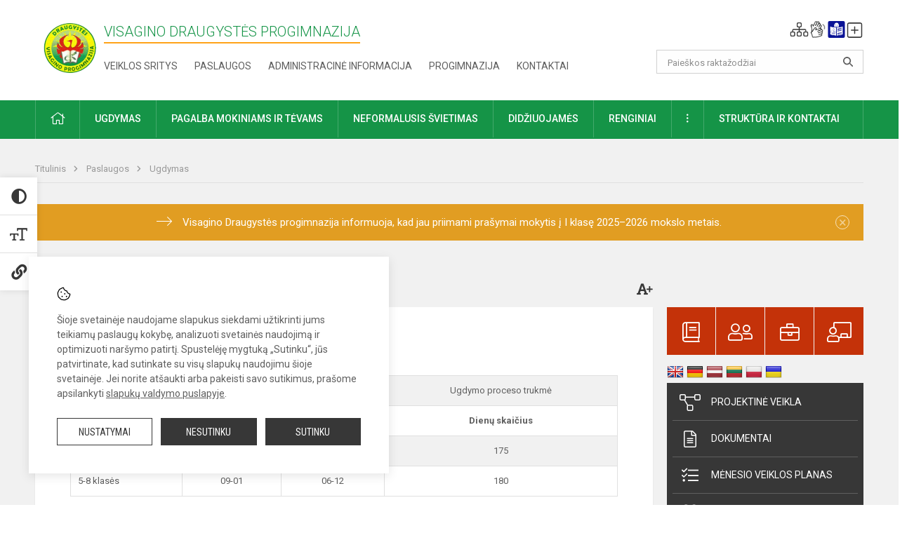

--- FILE ---
content_type: text/html; charset=UTF-8
request_url: https://vdvm.lt/paslaugos/ugdymas/ugdymo-organizavimas
body_size: 11517
content:
<!doctype html>
<html class="no-js" lang="en">
<head>
    <meta charset="utf-8" />
<meta http-equiv="x-ua-compatible" content="ie=edge">
<meta name="viewport" content="width=device-width, initial-scale=1.0" />
<meta name="title" content="Ugdymo organizavimas">
<meta name="description" content="">
<meta name="theme-color" content="#1ca357" />
<meta name="mobile-web-app-capable" content="yes">



<link rel="apple-touch-icon" sizes="180x180" href="/apple-touch-icon.png">
<link rel="icon" type="image/png" sizes="32x32" href="/favicon-32x32.png">
<link rel="icon" type="image/png" sizes="16x16" href="/favicon-16x16.png">
<link rel="manifest" href="/manifest.json">
<meta name="msapplication-TileColor" content="#da532c">

<link rel="icon" type="image/png" href="/favicon-96x96.png" sizes="96x96" />
<link rel="icon" type="image/svg+xml" href="/favicon.svg" />
<link rel="shortcut icon" href="/favicon.ico" />
<link rel="apple-touch-icon" sizes="180x180" href="/apple-touch-icon.png" />
<link rel="manifest" href="/site.webmanifest" />

<title>
            Ugdymo organizavimas | Visagino Draugystės progimnazija
    </title>

<link rel="stylesheet" href="/assets/build/css/app.css?id=f8dec1f292f7e0dde11b"/>

<link href="https://fonts.googleapis.com/css?family=Roboto:300,400,500,700&amp;subset=latin-ext" rel="stylesheet">
<link href="https://fonts.googleapis.com/css?family=Roboto+Condensed&amp;subset=latin-ext" rel="stylesheet">

    
                
                    
                                
    <meta property="og:site_name" content="Visagino Draugystės progimnazija"/>
    <meta property="og:title" content="Ugdymo organizavimas"/>
    <meta property="og:description" content=""/>
    <meta property="og:image" content=""/>
    <meta property="og:url" content="https://vdvm.lt/paslaugos/ugdymas/ugdymo-organizavimas "/>
    <meta property="og:type" content="website"/>

<script>
    var Laravel = {
        csrfToken: 'p0JfroqR0YnMqeaEdjw1E14B9mokieLsmjH5MMKD',
        recaptchaKey: ''
    };
</script>

<style>/* Staff full atvaizdavimo korekcija */

.employee-img {height:auto!important;padding-bottom:33%;}</style>
</head>
<body class="">
<div id="fb-root"></div>
<script>(function (d, s, id) {
        var js, fjs = d.getElementsByTagName(s)[0];
        if (d.getElementById(id)) return;
        js = d.createElement(s);
        js.id = id;
        js.src = "//connect.facebook.net/lt_LT/sdk.js#xfbml=1&version=v2.10&appId=1142490675765092";
        fjs.parentNode.insertBefore(js, fjs);
    }(document, 'script', 'facebook-jssdk'));
</script>

<div class="accessibility-holder">
    <ul>
                <li>
            <div class="acc-trigger acc-contrast">
                <i class="fas fa-adjust"></i>
                <div class="accessibility-steps">
                    <ul>
                        <li></li>
                        <li></li>
                    </ul>
                </div>
            </div>
            <div class="accessibility-tooltip accessibility-tooltip-1 current">
                Juodai ant balto
            </div>
            <div class="accessibility-tooltip accessibility-tooltip-2">
                Baltai ant juodo
            </div>
            <div class="accessibility-tooltip accessibility-tooltip-3 ">
                Normalus
            </div>
        </li>
        <li>
            <div class="acc-trigger acc-size">
                <img alt="Teksto dydis" src="/assets/build/img/icon-text.png">
                <div class="accessibility-steps">
                    <ul>
                        <li></li>
                        <li></li>
                    </ul>
                </div>
            </div>
            <div class="accessibility-tooltip accessibility-tooltip-1 current">
                Dydis 1
            </div>
            <div class="accessibility-tooltip accessibility-tooltip-2">
                Dydis 2
            </div>
            <div class="accessibility-tooltip accessibility-tooltip-3 ">
                Dydis normalus
            </div>
        </li>
        <li>
            <div class="acc-trigger acc-links">
                <i class="fas fa-link"></i>
                <div class="accessibility-steps">
                    <ul>
                        <li></li>
                    </ul>
                </div>
            </div>
            <div class="accessibility-tooltip accessibility-tooltip-1 current">
                Ryškios nuorodos
            </div>
            <div class="accessibility-tooltip accessibility-tooltip-2">
                Normalios nuorodos
            </div>
        </li>
    </ul>
    <span>
        <i class="far fa-times-circle"></i>
    </span>
    <script type="text/javascript">
        var accessibility_settings = JSON.parse('false');
            </script>
</div>


<script>
	document.addEventListener("DOMContentLoaded", function (event) {
$('a').keyup(function (e) {
var active_a = $(document.activeElement);
var parent_a = active_a.parents('ul').prev('a');

// po tab paspaudimo uzdaromi visi expanded, isskyrus navigacijos parent elementa
$('a').attr("aria-expanded", 'false');
parent_a.attr("aria-expanded", 'true');

// Paspaudus pele uzdaromi visi expanded
$("body").click(function () {
$(this).attr("aria-expanded", 'false');
});

// paspaudus enter atidaromas expanded, visi kiti uzdaromi
if (e.keyCode == 13) {
$('a').attr("aria-expanded", 'false');
var is_expanded = $(this).attr('aria-expanded');

if (is_expanded === 'true') {
$(this).attr("aria-expanded", 'false');
} else {
$(this).attr("aria-expanded", 'true');
}
}
});
});
</script>

<div class="cookies-hold" id="europeCookieWrapper" style="display: none;">
    <div class="cookies-icon">
        <img src="/assets/build/img/icon-cookies.svg" alt="icon-cookies">
    </div>
    <div class="cookies-text">
        Šioje svetainėje naudojame slapukus siekdami užtikrinti jums teikiamų paslaugų kokybę, analizuoti svetainės naudojimą ir optimizuoti naršymo patirtį. Spustelėję mygtuką „Sutinku“, jūs patvirtinate, kad sutinkate su visų slapukų naudojimu šioje svetainėje. Jei norite atšaukti arba pakeisti savo sutikimus, prašome apsilankyti <a href="/slapuku-valdymas">slapukų valdymo puslapyje</a>.
    </div>
    <div class="cookies-buttons">
        <ul>
            <li>
                <a href="/slapuku-valdymas" class="btn-dark-border btn-full">Nustatymai</a>
            </li>
            <li>
                <a href="#" id="europeCookieHide" class="btn-dark btn-full">Nesutinku</a>
            </li>
            <li>
                <a href="#" id="europeCookieClose" class="btn-dark btn-full">Sutinku</a>
            </li>
        </ul>
    </div>
</div>

<a href="#content" class="skip-link">Praleisti meniu</a>
<div class="small-12 columns nopad mobile-nav-top-block">
	<div class="small-3 medium-2 columns mobile-logo text-center">
		<a href="/" aria-label="Visagino Draugystės progimnazija"><img src="/app/default/assets/mokykla/logo.png" alt="Visagino Draugystės progimnazija"></a>
	</div>
	<div class="small-9 medium-10 columns nopad mobile-top-nav">
		<ul>
			
							<li>
					<a href="https://vdvm.lt/naujienos/kurti" aria-label="Įkelti naujienas">
						<i class="fal fa-plus-square"></i>
					</a>
				</li>
							<li>
					<a href="https://vdvm.lt/paskutiniai-atnaujinimai" aria-label="Paskutiniai atnaujinimai">
						<i class="fal fa-clock"></i>
					</a>
				</li>
						
			<li>
				<a href="#" class="trigger-search">
					<i class="fal fa-search"></i>
					<span class="sr-only">Paieška</span>
				</a>
			</li>
			<li>
				<a href="#" class="trigger">
					<i class="fal fa-bars"></i>
					<i class="fal fa-times" style="display: none;"></i>
					<span class="sr-only">Meniu</span>
				</a>
			</li>
		</ul>
	</div>
</div>


<div class="row row-padd">
	<div class="small-12 columns mobile-search-block text-center">
		<form action="https://vdvm.lt/search" role="search">
			<input type="text" placeholder="Paieškos raktažodžiai" name="q" autocomplete="off" value="" aria-label="Paieškos raktažodžiai">
			<button type="submit" aria-label="search_looking_for_label_open"></button>
		</form>
	</div>
</div>

<div class="small-12 columns nopad mobile-nav-list" role="navigation">
    <div class="mobile-nav-new-header header-right">
        <div class="schedule">
                        <div class="header-schedule-ul">
                <style>
	.nav ul li a[aria-expanded="true"] + ul {
		display: block;
	}
</style>

<ul role="navigation">
										<li class="tooltip-new">
					<a aria-haspopup="true" aria-expanded="false" aria-label="Svetainės medis" role="button" target="_self" class="" href="https://vdvm.lt/svetaines-medis">
						<i class="fa sitemap"></i>
						<span class="tooltiptext">Svetainės medis</span>
					</a>
				</li>
															<li class="tooltip-new">
					<a aria-haspopup="true" aria-expanded="false" aria-label="Informacija gestų kalba" role="button" target="_self" class="" href="https://vdvm.lt/informacija-gestu-kalba">
						<i class="fa hands"></i>
						<span class="tooltiptext">Informacija gestų kalba</span>
					</a>
				</li>
															<li class="tooltip-new">
					<a aria-haspopup="true" aria-expanded="false" aria-label="Informacija lengvai suprantama kalba" role="button" target="_self" class="" href="https://vdvm.lt/informacija-lengvai-suprantama-kalba">
						<i class="fa lux"></i>
						<span class="tooltiptext">Informacija lengvai suprantama kalba</span>
					</a>
				</li>
															<li class="tooltip-new">
					<a aria-haspopup="true" aria-expanded="false" aria-label="Įkelti naujieną administratoriui" role="button" target="_self" class="" href="https://vdvm.lt/naujienos/kurti">
						<i class="fa fa-plus-square-o"></i>
						<span class="tooltiptext">Įkelti naujieną administratoriui</span>
					</a>
				</li>
						</ul>
            </div>
        </div>
    </div>
	<style>
    .nav ul li a[aria-expanded="true"] + ul {
        display: block;
    }
</style>

<ul role="navigation">
                                        <li class="">
                    <a aria-haspopup="true" aria-expanded="false" role="button" target="_self"
                       class="" href="https://vdvm.lt/naujienos">Naujienos
                           </a>
                </li>
                                                                                                <li class="has-child ">
                    <a href="#" aria-haspopup="true" aria-expanded="false" role="button"
                       class="">
                                              Pagalba mokiniams ir tėvams
                                                  </a>
                    <ul>
                                                    <li class="">
                                                                    <a target="_self" class=""
                                       href="https://vdvm.lt/paslaugos/pagalba-mokiniams-ir-tevams/psichologas">Psichologas</a>
                                                            </li>
                                                    <li class="">
                                                                    <a target="_self" class=""
                                       href="https://vdvm.lt/paslaugos/pagalba-mokiniams-ir-tevams/socialinis-pedagogas">Socialinis pedagogas</a>
                                                            </li>
                                                    <li class="">
                                                                    <a target="_self" class=""
                                       href="https://vdvm.lt/paslaugos/pagalba-mokiniams-ir-tevams/visuomenes-sveikatos-prieziuros-specialistas">Visuomenės sveikatos specialistas</a>
                                                            </li>
                                                    <li class="">
                                                                    <a target="_self" class=""
                                       href="https://vdvm.lt/paslaugos/pagalba-mokiniams-ir-tevams/logopedas">Logopedas</a>
                                                            </li>
                                                    <li class="">
                                                                    <a target="_self" class=""
                                       href="https://vdvm.lt/paslaugos/pagalba-mokiniams-ir-tevams/specialusis-pedagogas">Specialusis pedagogas</a>
                                                            </li>
                                                    <li class="">
                                                                    <a target="_self" class=""
                                       href="https://vdvm.lt/paslaugos/pagalba-mokiniams-ir-tevams/karjeros-specialistas">Karjeros specialistas</a>
                                                            </li>
                                                    <li class="">
                                                                    <a target="_self" class=""
                                       href="https://vdvm.lt/paslaugos/pagalba-mokiniams-ir-tevams/psichologines-ir-emocines-pagalbos-kontaktai">Pagalbos kontaktai</a>
                                                            </li>
                                            </ul>
                </li>
                                                                                                <li class="">
                    <a aria-haspopup="true" aria-expanded="false" role="button" target="_self"
                       class="" href="https://vdvm.lt/progimnazija">Progimnazija
                           </a>
                </li>
                                                                                                <li class="">
                    <a aria-haspopup="true" aria-expanded="false" role="button" target="_self"
                       class="" href="https://vdvm.lt/paslaugos/ugdymas">Ugdymas
                           </a>
                </li>
                                                                                                <li class="has-child ">
                    <a href="#" aria-haspopup="true" aria-expanded="false" role="button"
                       class="">
                                              Administracinė informacija
                                                  </a>
                    <ul>
                                                    <li class="">
                                                                    <a target="_self" class=""
                                       href="https://vdvm.lt/administracine-informacija/nuostatai">Nuostatai</a>
                                                            </li>
                                                    <li class="">
                                                                    <a target="_self" class=""
                                       href="https://vdvm.lt/administracine-informacija/veiklos-planai">Planavimo dokumentai</a>
                                                            </li>
                                                    <li class="">
                                                                    <a target="_self" class=""
                                       href="https://vdvm.lt/administracine-informacija/finansiniu-ataskaitu-rinkiniai">Finansinių ataskaitų rinkiniai</a>
                                                            </li>
                                                    <li class="">
                                                                    <a target="_self" class=""
                                       href="https://vdvm.lt/administracine-informacija/biudzeto-vykdymo-ataskaitu-rinkiniai">Biudžeto vykdymo ataskaitų rinkiniai</a>
                                                            </li>
                                                    <li class="">
                                                                    <a target="_self" class=""
                                       href="https://vdvm.lt/administracine-informacija/darbo-uzmokestis">Darbo užmokestis</a>
                                                            </li>
                                                    <li class="">
                                                                    <a target="_self" class=""
                                       href="https://vdvm.lt/administracine-informacija/paskatinimai-ir-apdovanojimai">Paskatinimai ir apdovanojimai</a>
                                                            </li>
                                                    <li class="">
                                                                    <a target="_self" class=""
                                       href="https://vdvm.lt/administracine-informacija/tarnybiniai-lengvieji-automobiliai">Tarnybiniai lengvieji automobiliai</a>
                                                            </li>
                                            </ul>
                </li>
                                                                                                <li class="">
                    <a aria-haspopup="true" aria-expanded="false" role="button" target="_self"
                       class="" href="https://vdvm.lt/projektine-veikla">Projektinė veikla
                           </a>
                </li>
                                                                                                <li class="">
                    <a aria-haspopup="true" aria-expanded="false" role="button" target="_self"
                       class="" href="https://vdvm.lt/paslaugos/ugdymas/neformalusis-svietimas">Neformalusis švietimas
                           </a>
                </li>
                                                                                                <li class="">
                    <a aria-haspopup="true" aria-expanded="false" role="button" target="_self"
                       class="" href="https://vdvm.lt/struktura-ir-kontaktai">Struktūra ir kontaktai
                           </a>
                </li>
                                                                        <li class="">
                    <a aria-haspopup="true" aria-expanded="false" role="button" target="_self"
                       class="" href="https://vdvm.lt/progimnazija/pasiekimai">Pasiekimai
                           </a>
                </li>
                                                            <li class="">
                    <a aria-haspopup="true" aria-expanded="false" role="button" target="_self"
                       class="" href="https://vdvm.lt/naujienos/renginiai">Renginiai
                           </a>
                </li>
                                                            <li class="">
                    <a aria-haspopup="true" aria-expanded="false" role="button" target="_self"
                       class="" href="https://vdvm.lt/paslaugos">Paslaugos
                           </a>
                </li>
                                                            <li class="has-child ">
                    <a href="#" aria-haspopup="true" aria-expanded="false" role="button"
                       class="">
                                              <i class="fal fa-ellipsis-h"></i>
                                                           <span class="sr-only">Daugiau</span>
                                                   </a>
                    <ul>
                                                    <li class="">
                                                                    <a target="_self" class=""
                                       href="https://vdvm.lt/korupcijos-prevencija">Korupcijos prevencija</a>
                                                            </li>
                                                    <li class="">
                                                                    <a target="_self" class=""
                                       href="https://vdvm.lt/laisvos-darbo-vietos">Laisvos darbo vietos</a>
                                                            </li>
                                                    <li class="">
                                                                    <a target="_self" class=""
                                       href="https://vdvm.lt/asmens-duomenu-apsauga">Asmens duomenų apsauga</a>
                                                            </li>
                                                    <li class="">
                                                                    <a target="_self" class=""
                                       href="https://vdvm.lt/atviri-duomenys">Atviri duomenys</a>
                                                            </li>
                                                    <li class="">
                                                                    <a target="_self" class=""
                                       href="https://vdvm.lt/laisvos-darbo-vietos">Laisvos darbo vietos</a>
                                                            </li>
                                                    <li class="">
                                                                    <a target="_self" class=""
                                       href="https://vdvm.lt/civiline-sauga">Civilinė sauga</a>
                                                            </li>
                                                    <li class="">
                                                                    <a target="_self" class=""
                                       href="https://vdvm.lt/naudingos-nuorodos">Nuorodos</a>
                                                            </li>
                                                    <li class="">
                                                                    <a target="_self" class=""
                                       href="https://vdvm.lt/teisine-informacija">Teisinė informacija</a>
                                                            </li>
                                            </ul>
                </li>
                        </ul>
</div>

<div class="row row-padd">
	<div class="small-12 columns nopad header" role="header">
		<div class="small-1 columns nopad header-left">
			<a href="/" aria-label="Visagino Draugystės progimnazija"><img title="Visagino Draugystės progimnazija" alt="Visagino Draugystės progimnazija" src="/app/default/assets/mokykla/favicon.png"></a>
		</div>
		<div class="small-7 columns nopad header-middle">
			<div class="small-12 columns nopadleft slogan">
				<span>Visagino Draugystės progimnazija</span>
			</div>
			<div class="small-12 columns nopadleft slonan-nav">
				
<ul class="">
            <li class="
        
        
        
        
        ">

        <a
                href="https://vdvm.lt/veiklos-sritys"
                target="_self"
                class=" "
                
                        >
            Veiklos sritys
        </a>

                </li>
            <li class="
        
        
        
        
        ">

        <a
                href="https://vdvm.lt/paslaugos"
                target="_self"
                class=" "
                
                        >
            Paslaugos
        </a>

                </li>
            <li class="
        
        
        
        
        ">

        <a
                href="https://vdvm.lt/administracine-informacija"
                target="_self"
                class=" "
                
                        >
            Administracinė informacija
        </a>

                </li>
            <li class="
        
        
        
        
        ">

        <a
                href="https://vdvm.lt/progimnazija"
                target="_self"
                class=" "
                
                        >
            Progimnazija
        </a>

                </li>
            <li class="
        
        
        
        
        ">

        <a
                href="https://vdvm.lt/kontaktai"
                target="_self"
                class=" "
                
                        >
            Kontaktai
        </a>

                </li>
    
</ul>

			</div>
		</div>
		<div class="small-3 columns nopad header-right">
			<div class="small-12 columns nopad schedule">
								<div class="header-schedule-ul">
					<style>
	.nav ul li a[aria-expanded="true"] + ul {
		display: block;
	}
</style>

<ul role="navigation">
										<li class="tooltip-new">
					<a aria-haspopup="true" aria-expanded="false" aria-label="Svetainės medis" role="button" target="_self" class="" href="https://vdvm.lt/svetaines-medis">
						<i class="fa sitemap"></i>
						<span class="tooltiptext">Svetainės medis</span>
					</a>
				</li>
															<li class="tooltip-new">
					<a aria-haspopup="true" aria-expanded="false" aria-label="Informacija gestų kalba" role="button" target="_self" class="" href="https://vdvm.lt/informacija-gestu-kalba">
						<i class="fa hands"></i>
						<span class="tooltiptext">Informacija gestų kalba</span>
					</a>
				</li>
															<li class="tooltip-new">
					<a aria-haspopup="true" aria-expanded="false" aria-label="Informacija lengvai suprantama kalba" role="button" target="_self" class="" href="https://vdvm.lt/informacija-lengvai-suprantama-kalba">
						<i class="fa lux"></i>
						<span class="tooltiptext">Informacija lengvai suprantama kalba</span>
					</a>
				</li>
															<li class="tooltip-new">
					<a aria-haspopup="true" aria-expanded="false" aria-label="Įkelti naujieną administratoriui" role="button" target="_self" class="" href="https://vdvm.lt/naujienos/kurti">
						<i class="fa fa-plus-square-o"></i>
						<span class="tooltiptext">Įkelti naujieną administratoriui</span>
					</a>
				</li>
						</ul>
				</div>
			</div>
			<div class="small-12 columns nopad search-block">
				<form action="https://vdvm.lt/search" role="search">
					<input type="text" placeholder="Paieškos raktažodžiai" name="q" autocomplete="off" value="" aria-label="Paieškos raktažodžiai">
					<button type="submit" aria-expanded="false" aria-label="search_looking_for_label_open"></button>
				</form>
			</div>
		</div>
	</div>
</div>

<div class="bg-green">
    <div class="row row-padd">
        <div class="small-12 columns nopad nav">
            <style>
    .nav ul li a[aria-expanded="true"] + ul {
        display: block;
    }
</style>

<ul role="navigation">
                                        <li class="">
                    <a aria-haspopup="true" aria-expanded="false" role="button" target="_self"
                       class="" href="https://vdvm.lt"><i class="fal fa-home"></i>
                                                           <span class="sr-only">Pradžia</span>
                            </a>
                </li>
                                                                                                            <li class="has-child ">
                    <a href="#" aria-haspopup="true" aria-expanded="false" role="button"
                       class="">
                                              Ugdymas
                                                  </a>
                    <ul>
                                                    <li class="">
                                                                    <a target="_self" class=""
                                       href="https://vdvm.lt/paslaugos/ugdymas/ugdymo-organizavimas">Ugdymo organizavimas</a>
                                                            </li>
                                                    <li class="">
                                                                    <a target="_self" class=""
                                       href="https://vdvm.lt/paslaugos/ugdymas/neformalusis-svietimas">Neformalusis švietimas</a>
                                                            </li>
                                                    <li class="">
                                                                    <a target="_self" class=""
                                       href="https://vdvm.lt/tvarkarasciai">Tvarkaraščiai</a>
                                                            </li>
                                                    <li class="">
                                                                    <a target="_self" class=""
                                       href="https://vdvm.lt/paslaugos/ugdymas/nuotolinis-mokymas">Nuotolinis mokymas</a>
                                                            </li>
                                            </ul>
                </li>
                                                                                                            <li class="has-child ">
                    <a href="#" aria-haspopup="true" aria-expanded="false" role="button"
                       class="">
                                              Pagalba mokiniams ir tėvams
                                                  </a>
                    <ul>
                                                    <li class="">
                                                                    <a target="_self" class=""
                                       href="https://vdvm.lt/paslaugos/pagalba-mokiniams-ir-tevams/visuomenes-sveikatos-prieziuros-specialistas">Visuomenės sveikatos specialistas</a>
                                                            </li>
                                                    <li class="">
                                                                    <a target="_self" class=""
                                       href="https://vdvm.lt/paslaugos/pagalba-mokiniams-ir-tevams/psichologas">Psichologas</a>
                                                            </li>
                                                    <li class="">
                                                                    <a target="_self" class=""
                                       href="https://vdvm.lt/paslaugos/pagalba-mokiniams-ir-tevams/socialinis-pedagogas">Socialinis pedagogas</a>
                                                            </li>
                                                    <li class="">
                                                                    <a target="_self" class=""
                                       href="https://vdvm.lt/paslaugos/pagalba-mokiniams-ir-tevams/specialusis-pedagogas">Specialusis pedagogas</a>
                                                            </li>
                                                    <li class="">
                                                                    <a target="_self" class=""
                                       href="https://vdvm.lt/paslaugos/pagalba-mokiniams-ir-tevams/karjeros-specialistas">Karjeros specialistas</a>
                                                            </li>
                                                    <li class="">
                                                                    <a target="_self" class=""
                                       href="https://vdvm.lt/paslaugos/pagalba-mokiniams-ir-tevams/logopedas">Logopedas</a>
                                                            </li>
                                                    <li class="">
                                                                    <a target="_self" class=""
                                       href="https://vdvm.lt/struktura-ir-kontaktai/komisijos-ir-darbo-grupes/vaiko-geroves-komisija">Vaiko gerovės komisija</a>
                                                            </li>
                                                    <li class="">
                                                                    <a target="_self" class=""
                                       href="https://vdvm.lt/paslaugos/pagalba-mokiniams-ir-tevams/psichologines-ir-emocines-pagalbos-kontaktai">Psichologinės ir emocinės pagalbos kontaktai</a>
                                                            </li>
                                            </ul>
                </li>
                                                                                                            <li class="">
                    <a aria-haspopup="true" aria-expanded="false" role="button" target="_self"
                       class="" href="https://vdvm.lt/paslaugos/ugdymas/neformalusis-svietimas">Neformalusis švietimas
                           </a>
                </li>
                                                                                                            <li class="">
                    <a aria-haspopup="true" aria-expanded="false" role="button" target="_self"
                       class="" href="https://vdvm.lt/naujienos/didziuojames">Didžiuojamės
                           </a>
                </li>
                                                                                                <li class="">
                    <a aria-haspopup="true" aria-expanded="false" role="button" target="_self"
                       class="" href="https://vdvm.lt/naujienos/renginiai">Renginiai
                           </a>
                </li>
                                                                                                <li class="has-child ">
                    <a href="#" aria-haspopup="true" aria-expanded="false" role="button"
                       class="">
                                              <i class="fal fa-ellipsis-v"></i>
                                                           <span class="sr-only">Daugiau</span>
                                                   </a>
                    <ul>
                                                    <li class="">
                                                                    <a target="_self" class=""
                                       href="https://vdvm.lt/civiline-sauga">Civilinė sauga</a>
                                                            </li>
                                                    <li class="">
                                                                    <a target="_self" class=""
                                       href="https://vdvm.lt/korupcijos-prevencija">Korupcijos prevencija</a>
                                                            </li>
                                                    <li class="">
                                                                    <a target="_self" class=""
                                       href="https://vdvm.lt/laisvos-darbo-vietos">Laisvos darbo vietos</a>
                                                            </li>
                                                    <li class="">
                                                                    <a target="_self" class=""
                                       href="https://vdvm.lt/asmens-duomenu-apsauga">Asmens duomenų apsauga</a>
                                                            </li>
                                                    <li class="">
                                                                    <a target="_self" class=""
                                       href="https://vdvm.lt/naudingos-nuorodos">Nuorodos</a>
                                                            </li>
                                                    <li class="">
                                                                    <a target="_self" class=""
                                       href="https://vdvm.lt/teisine-informacija">Teisinė informacija</a>
                                                            </li>
                                                    <li class="">
                                                                    <a target="_self" class=""
                                       href="https://vdvm.lt/atviri-duomenys">Atviri duomenys</a>
                                                            </li>
                                            </ul>
                </li>
                                                                                                <li class="has-child ">
                    <a href="#" aria-haspopup="true" aria-expanded="false" role="button"
                       class="">
                                              Struktūra ir kontaktai
                                                  </a>
                    <ul>
                                                    <li class="">
                                                                    <a target="_self" class=""
                                       href="https://vdvm.lt/struktura-ir-kontaktai/administracija">Administracija</a>
                                                            </li>
                                                    <li class="">
                                                                    <a target="_self" class=""
                                       href="https://vdvm.lt/struktura-ir-kontaktai/specialistai">Specialistai</a>
                                                            </li>
                                                    <li class="">
                                                                    <a target="_self" class=""
                                       href="https://vdvm.lt/struktura-ir-kontaktai/mokytojai">Mokytojai</a>
                                                            </li>
                                                    <li class="">
                                                                    <a target="_self" class=""
                                       href="https://vdvm.lt/struktura-ir-kontaktai/darbuotojai">Darbuotojai</a>
                                                            </li>
                                                    <li class="">
                                                                    <a target="_self" class=""
                                       href="https://vdvm.lt/struktura-ir-kontaktai/savivalda">Savivalda</a>
                                                            </li>
                                                    <li class="">
                                                                    <a target="_self" class=""
                                       href="https://vdvm.lt/struktura-ir-kontaktai/komisijos-ir-darbo-grupes">Komisijos ir darbo grupės</a>
                                                            </li>
                                                    <li class="">
                                                                    <a target="_self" class=""
                                       href="https://vdvm.lt/struktura-ir-kontaktai/strukturos-schema">Struktūros schema</a>
                                                            </li>
                                            </ul>
                </li>
                                    </ul>
        </div>
    </div>
</div>

<div class="content" id="content">

    <div class="row row-padd">
            <div class="small-12 columns nopad breads">
        <ul>
            <li class="breadcrumb-item">
                <a href="/">
                    Titulinis
                </a>
            </li>
                                                <li class="breadcrumb-item">
                        <a href="https://vdvm.lt/paslaugos">
                            Paslaugos
                        </a>
                    </li>
                                                                <li class="breadcrumb-item">
                        <a href="https://vdvm.lt/paslaugos/ugdymas">
                            Ugdymas
                        </a>
                    </li>
                                                                                                                                                </ul>
    </div>

        <div class="small-12 columns nopad warning-block" id="notificationCookieWrapper" style="display: none;">
    <div class="warning callout" data-closable="">
        
        <p>Visagino Draugystės progimnazija informuoja, kad jau priimami prašymai mokytis į I klasę 2025–2026 mokslo metais.</p>
        <button class="close-button" aria-label="Dismiss alert" id="notificationCookieClose" data-id="6" type="button">
            <span aria-hidden="true">×</span>
        </button>

            </div>
</div>


        <div class="small-12 medium-8 large-9 columns nopad content-main">
                                    <div class="small-12 columns nopad content-main-title">
    <h1>        Ugdymo organizavimas
        <a href="" id="page-font-size">
            <i class="fas fa-font"></i>
            <i class="fas fa-plus"></i>
        </a>
        </h1>
</div>
<div class="small-12 columns nopad add-shadow content-school entry">
    <div>
<h3>Ugdymo proceso trukmė:</h3>

<table border="1" cellspacing="0">
	<tbody>
		<tr>
			<td rowspan="2">
			<p style="text-align:center"><strong>Klasė</strong></p>
			</td>
			<td colspan="2">
			<p style="text-align:center">Ugdymo procesas</p>
			</td>
			<td>
			<p style="text-align:center">Ugdymo proceso trukmė</p>
			</td>
		</tr>
		<tr>
			<td>
			<p style="text-align:center"><strong>Pradžia</strong></p>
			</td>
			<td>
			<p style="text-align:center"><strong>Pabaiga</strong></p>
			</td>
			<td>
			<p style="text-align:center"><strong>Dienų skaičius</strong></p>
			</td>
		</tr>
		<tr>
			<td>
			<p>1-4 klasės</p>
			</td>
			<td>
			<p style="text-align:center">09-01</p>
			</td>
			<td>
			<p style="text-align:center">06-05</p>
			</td>
			<td>
			<p style="text-align:center">175</p>
			</td>
		</tr>
		<tr>
			<td>
			<p>5-8 klasės</p>
			</td>
			<td>
			<p style="text-align:center">09-01</p>
			</td>
			<td>
			<p style="text-align:center">06-12</p>
			</td>
			<td>
			<p style="text-align:center">180</p>
			</td>
		</tr>
	</tbody>
</table>

<h3>Mokslo metai skirstomi:</h3>

<h4>1-4 klasių mokiniams:</h4>

<table border="1" cellspacing="0">
	<thead>
		<tr>
			<th scope="col">
			<p>Pusmečių trukmė</p>
			</th>
			<th scope="col">
			<p>Pradžia</p>
			</th>
			<th scope="col">
			<p>Pabaiga</p>
			</th>
		</tr>
	</thead>
	<tbody>
		<tr>
			<td>
			<p>1-asis pusmetis</p>
			</td>
			<td>
			<p>2025 m. rugsėjo 1 d.</p>
			</td>
			<td>
			<p>2026 m. sausio 30 d.</p>
			</td>
		</tr>
		<tr>
			<td>
			<p>2-asis pusmetis</p>
			</td>
			<td>
			<p>2026 m. vasario 2 d.</p>
			</td>
			<td>
			<p>2026 m. birželio 5 d.</p>
			</td>
		</tr>
	</tbody>
</table>

<h4>5-8 klasių mokiniams:</h4>

<table border="1" cellspacing="0">
	<thead>
		<tr>
			<th scope="col">
			<p>Pusmečių trukmė</p>
			</th>
			<th scope="col">
			<p>Pradžia</p>
			</th>
			<th scope="col">
			<p>Pabaiga</p>
			</th>
		</tr>
	</thead>
	<tbody>
		<tr>
			<td>
			<p>1-asis pusmetis</p>
			</td>
			<td>
			<p>2025 m. rugsėjo 1 d.</p>
			</td>
			<td>
			<p>2026 m. sausio 30 d.</p>
			</td>
		</tr>
		<tr>
			<td>
			<p>2-asis pusmetis</p>
			</td>
			<td>
			<p>2026 m. vasario 2 d.</p>
			</td>
			<td>
			<p>2026 m. birželio 12 d.</p>
			</td>
		</tr>
	</tbody>
</table>

<ul>
	<li>Progimnazija dirba penkias dienas per savaitę.</li>
	<li>Pamokos prasideda 8 valandą.</li>
	<li>Pamokų trukmė:</li>
	<li>1 klasėje – 35 minutės;</li>
	<li>2-8 klasėse – 45 minutės.</li>
	<li>Pertraukų trukmė:</li>
	<li>po pirmos, penktos ir šeštos pamokų – 10 minučių;</li>
	<li>po trečios ir ketvirtos pamokos&nbsp; – 15 minučių;</li>
	<li>Ugdymo procesas organizuojamas viena pamaina.</li>
</ul>

<h3>Ugdymo proceso metu mokiniams skiriamos atostogos:</h3>

<table border="1" cellspacing="0">
	<thead>
		<tr>
			<th scope="col">
			<p>Atostogos</p>
			</th>
			<th scope="col">
			<p>Prasideda</p>
			</th>
			<th scope="col">
			<p>Baigiasi</p>
			</th>
			<th scope="col">
			<p>Į progimnaziją</p>
			</th>
		</tr>
	</thead>
	<tbody>
		<tr>
			<td>
			<p>Rudens</p>
			</td>
			<td>
			<p>2025-11-03</p>
			</td>
			<td>
			<p>2025-11-07</p>
			</td>
			<td>
			<p>2025-11-10</p>
			</td>
		</tr>
		<tr>
			<td>
			<p>Žiemos (Kalėdų)</p>
			</td>
			<td>
			<p>2025-12-24</p>
			</td>
			<td>
			<p>2026-01-02</p>
			</td>
			<td>
			<p>2026-01-05</p>
			</td>
		</tr>
		<tr>
			<td>
			<p>Žiemos</p>
			</td>
			<td>
			<p>2026-02-16</p>
			</td>
			<td>
			<p>2026-02-20</p>
			</td>
			<td>
			<p>2026-02-23</p>
			</td>
		</tr>
		<tr>
			<td>
			<p>Pavasario (Velykų)</p>
			</td>
			<td>
			<p>2026-03-30</p>
			</td>
			<td>
			<p>2026-04-03</p>
			</td>
			<td>
			<p>2026-04-07</p>
			</td>
		</tr>
		<tr>
			<td>
			<p>&nbsp;</p>
			</td>
			<td colspan="3">
			<p>&nbsp;</p>
			</td>
		</tr>
		<tr>
			<td>
			<p>Vasaros: 1-4 klasės</p>
			</td>
			<td>
			<p>2026-06-05</p>
			</td>
			<td>
			<p>2026-08-31</p>
			</td>
			<td>
			<p>2026-09-01</p>
			</td>
		</tr>
		<tr>
			<td>
			<p>Vasaros: 5-8 klasės</p>
			</td>
			<td>
			<p>2026-06-12</p>
			</td>
			<td>
			<p>2026-08-31</p>
			</td>
			<td>
			<p>2026-09-01</p>
			</td>
		</tr>
		<tr>
			<td>
			<p>Švenčių dienos (nesutampančios su savaitgaliais)</p>
			</td>
			<td colspan="3">
			<p>2025 m. lapkričio 2 d. (Visų Šventųjų diena);</p>

			<p>2025 m. gruodžio 24, 25 dienos (Šv. Kalėdų dienos);</p>

			<p>2026 m. sausio 1 d. (Naujųjų metų diena);</p>

			<p>2026 m. vasario 16 d. (Lietuvos valstybės atkūrimo diena);</p>

			<p>2026 m. kovo 11 d. (Lietuvos Nepriklausomybės atkūrimo diena);</p>

			<p>2026 m. balandžio 5 d. (Šv. Velykų diena).</p>
			</td>
		</tr>
	</tbody>
</table>
&nbsp;

<p>Ugdymas karantino, ekstremalios situacijos, ekstremalaus įvykio, keliančio pavojų mokinių sveikatai ir gyvybei, laikotarpiu, ir esant ypatingoms aplinkybėms ir aplinkybėms progimnazijoje, dėl kurių ugdymo procesas negali būti organizuojamas kasdieniu mokymo proceso organizavimo būdu, bus koreguojamas arba laikinai stabdomas, arba organizuojamas nuotoliniu mokymo proceso organizavimo būdu, atsižvelgus į ypatingų aplinkybių ar aplinkybių progimnazijoje, dėl kurių ugdymo procesas negali būti organizuojamas kasdieniu mokymo proceso organizavimo būdu, pobūdį ir apimtis.</p>
</div>

<p>&nbsp;</p>

<p><div class="small-12 columns nopad">
    <div id="documents-list">
        <!-- Success Messages -->

<!-- Informational Messages -->

<!-- Warning Messages -->

                                                                
<!-- Error Messages -->

        

	
	<table class="documents-table">
		<tbody>
			<tr>
				<th colspan="3">
					Ugdymo planai
									</th>
									<th>Atnaujinta</th>
													<th>Dydis</th>
							</tr>
						                
                <tr class="document-item visible">
            <td class="document-download">
                                                            <a href="/dokumentubankas/download/1035/UP2025-2026 Draugyste.pdf" title="Parsisiųsti dokumentą"><i class="fal fa-download"></i></a>
                                                </td>
            <td class="document-preview">
                                                            
                        <a href="https://vdvm.lt/dokumentubankas/preview/1035" target="_blank">
                                                            <i class="fal fa-file-pdf"></i>
                                                    </a>
                                                </td>
            <td class="doc-title search-data">
                                    <a  href="/dokumentubankas/download/1035/UP2025-2026 Draugyste.pdf">
                        Visagino Draugystės progimnazijos 2025 – 2026 m. m. ugdymo planas 

                                            </a>

                    <span class="file-description"></span>
                            </td>
                            <td>2025-09-08 13:50:26</td>
                                        <td>367.48 KB</td>
                    </tr>

        <div class="large reveal" id="exampleModal_49523930_popup" data-reveal></div>

        <script>
            window.addEventListener("load", ajaxContactForm_49523930, false);
            function ajaxContactForm_ 49523930() {
                $('#exampleModal_49523930').on('click', function () {
                    $.ajax('https://vdvm.lt/dokumentubankas/preview/1035').done(function (content) {
                        $('#exampleModal_49523930_popup').html(content).foundation('open');
                    });
                })
            }
        </script>
                    
                <tr class="document-item visible">
            <td class="document-download">
                                                            <a href="/dokumentubankas/download/1009/UP24-25 Draugyste.pdf" title="Parsisiųsti dokumentą"><i class="fal fa-download"></i></a>
                                                </td>
            <td class="document-preview">
                                                            
                        <a href="https://vdvm.lt/dokumentubankas/preview/1009" target="_blank">
                                                            <i class="fal fa-file-pdf"></i>
                                                    </a>
                                                </td>
            <td class="doc-title search-data">
                                    <a  href="/dokumentubankas/download/1009/UP24-25 Draugyste.pdf">
                        Visagino Draugystės progimnazijos 2024 – 2025 m. m. ugdymo planas 

                                            </a>

                    <span class="file-description"></span>
                            </td>
                            <td>2025-09-03 12:42:34</td>
                                        <td>456.19 KB</td>
                    </tr>

        <div class="large reveal" id="exampleModal_9477977_popup" data-reveal></div>

        <script>
            window.addEventListener("load", ajaxContactForm_9477977, false);
            function ajaxContactForm_ 9477977() {
                $('#exampleModal_9477977').on('click', function () {
                    $.ajax('https://vdvm.lt/dokumentubankas/preview/1009').done(function (content) {
                        $('#exampleModal_9477977_popup').html(content).foundation('open');
                    });
                })
            }
        </script>
                    
                <tr class="document-item visible">
            <td class="document-download">
                                                            <a href="/dokumentubankas/download/992/UP 23-24.pdf" title="Parsisiųsti dokumentą"><i class="fal fa-download"></i></a>
                                                </td>
            <td class="document-preview">
                                                            
                        <a href="https://vdvm.lt/dokumentubankas/preview/992" target="_blank">
                                                            <i class="fal fa-file-pdf"></i>
                                                    </a>
                                                </td>
            <td class="doc-title search-data">
                                    <a  href="/dokumentubankas/download/992/UP 23-24.pdf">
                        Visagino Draugystės progimnazijos 2023 – 2024 m. m. ugdymo planas 

                                            </a>

                    <span class="file-description"></span>
                            </td>
                            <td>2025-09-03 12:42:34</td>
                                        <td>282.74 KB</td>
                    </tr>

        <div class="large reveal" id="exampleModal_47903919_popup" data-reveal></div>

        <script>
            window.addEventListener("load", ajaxContactForm_47903919, false);
            function ajaxContactForm_ 47903919() {
                $('#exampleModal_47903919').on('click', function () {
                    $.ajax('https://vdvm.lt/dokumentubankas/preview/992').done(function (content) {
                        $('#exampleModal_47903919_popup').html(content).foundation('open');
                    });
                })
            }
        </script>
                    
                <tr class="document-item visible">
            <td class="document-download">
                                                            <a href="/dokumentubankas/download/915/UP 22-23 Draugystes progimnazija.pdf" title="Parsisiųsti dokumentą"><i class="fal fa-download"></i></a>
                                                </td>
            <td class="document-preview">
                                                            
                        <a href="https://vdvm.lt/dokumentubankas/preview/915" target="_blank">
                                                            <i class="fal fa-file-pdf"></i>
                                                    </a>
                                                </td>
            <td class="doc-title search-data">
                                    <a  href="/dokumentubankas/download/915/UP 22-23 Draugystes progimnazija.pdf">
                        Visagino Draugystės progimnazijos 2022 – 2023 m. m. ugdymo planas 

                                            </a>

                    <span class="file-description"></span>
                            </td>
                            <td>2025-09-03 12:42:34</td>
                                        <td>330.5 KB</td>
                    </tr>

        <div class="large reveal" id="exampleModal_18321418_popup" data-reveal></div>

        <script>
            window.addEventListener("load", ajaxContactForm_18321418, false);
            function ajaxContactForm_ 18321418() {
                $('#exampleModal_18321418').on('click', function () {
                    $.ajax('https://vdvm.lt/dokumentubankas/preview/915').done(function (content) {
                        $('#exampleModal_18321418_popup').html(content).foundation('open');
                    });
                })
            }
        </script>
                    
                <tr class="document-item visible">
            <td class="document-download">
                                                            <a href="/dokumentubankas/download/916/UGDYMO PLANAS 21-22 Draugystes progimnazija.pdf" title="Parsisiųsti dokumentą"><i class="fal fa-download"></i></a>
                                                </td>
            <td class="document-preview">
                                                            
                        <a href="https://vdvm.lt/dokumentubankas/preview/916" target="_blank">
                                                            <i class="fal fa-file-pdf"></i>
                                                    </a>
                                                </td>
            <td class="doc-title search-data">
                                    <a  href="/dokumentubankas/download/916/UGDYMO PLANAS 21-22 Draugystes progimnazija.pdf">
                        Visagino Draugystės progimnazijos 2021 – 2022 m. m. ugdymo planas 

                                            </a>

                    <span class="file-description"></span>
                            </td>
                            <td>2025-09-03 12:42:34</td>
                                        <td>431.93 KB</td>
                    </tr>

        <div class="large reveal" id="exampleModal_42771034_popup" data-reveal></div>

        <script>
            window.addEventListener("load", ajaxContactForm_42771034, false);
            function ajaxContactForm_ 42771034() {
                $('#exampleModal_42771034').on('click', function () {
                    $.ajax('https://vdvm.lt/dokumentubankas/preview/916').done(function (content) {
                        $('#exampleModal_42771034_popup').html(content).foundation('open');
                    });
                })
            }
        </script>
    		</tbody>

			</table>
    </div>
</div>
</p>

<p>&nbsp;</p>

    
        
           <span class="updated_at">Atnaujinta: 2025-11-10</span>
        
        
    <div class="small-12 columns nopad back">
    <a href="javascript:void(0);" class="btn_back">Grįžti</a>
</div>

</div>

                    </div>

        <div class="small-12 medium-4 large-3 columns nopadright content-side">
                        
<div class="small-12 columns nopad side-top-nav">
    <ul>
                    <li>
                <a href="https://dienynas.tamo.lt/Prisijungimas/Login" target="_blank">
                    <i class="fal fa-book"></i>
                </a>
                <span>Elektroninis dienynas</span>
            </li>
                    <li>
                <a href="https://vdvm.lt/tevams" target="_self">
                    <i class="fal fa-user-friends"></i>
                </a>
                <span>Tėvams</span>
            </li>
                    <li>
                <a href="https://vdvm.lt/mokiniams" target="_self">
                    <i class="fal fa-briefcase"></i>
                </a>
                <span>Mokiniams</span>
            </li>
                    <li>
                <a href="https://vdvm.lt/mokytojams" target="_self">
                    <i class="fal fa-chalkboard-teacher"></i>
                </a>
                <span>Mokytojams</span>
            </li>
            </ul>
</div>
                <div class="small-12 columns nopad">
  <div id="google_translate_element2"></div>

<ul id="flags" class="google-translate-flags size24">
        <li>
        <a title="English" class="flag notranslate" data-lang-key="en" data-lang="English"></a>
    </li>
        <li>
        <a title="German" class="flag notranslate" data-lang-key="de" data-lang="German"></a>
    </li>
        <li>
        <a title="Latvian" class="flag notranslate" data-lang-key="lv" data-lang="Latvian"></a>
    </li>
        <li>
        <a title="Lithuanian" class="flag notranslate" data-lang-key="lt" data-lang="Lithuanian"></a>
    </li>
        <li>
        <a title="Polish" class="flag notranslate" data-lang-key="pl" data-lang="Polish"></a>
    </li>
        <li>
        <a title="Ukrainian" class="flag notranslate" data-lang-key="uk" data-lang="Ukrainian"></a>
    </li>
    </ul>
<script type="text/javascript">
var pageLanguage = 'lt';
function googleTranslateElementInit() {
  new google.translate.TranslateElement({
    pageLanguage: 'lt',
    includedLanguages: 'en,de,lv,lt,pl,uk',
    layout: google.translate.TranslateElement.InlineLayout.SIMPLE,
    autoDisplay: false,
  },
    'google_translate_element2');
}
</script>

<style>
    .skiptranslate iframe {
        display:none!important;
    }
    .google-translate-flags li {
      display:inline;
    }
    .google-translate-flags a {
      display:inline-block;
      background-size:contain;
      background-position:center center;
    }
    #flags.size24 a {
        width: 24px !important;
        height: 18px !important;
        background: url('/app/default/assets/core/webas/google_translate-extension/resources/img/flags.png?v=1751068177') no-repeat;
        box-sizing:content-box;
    }
    #flags a[title="Afrikaans"] {
        background-position: 0 -3px;
    }
    #flags a[title="Albanian"] {
        background-position: -29px -3px;
    }
    #flags a[title="Amharic"] {
        background-position: 0 -467px;
    }
    #flags a[title="Arabic"] {
        background-position: -58px -3px;
    }
    #flags a[title="Armenian"] {
        background-position: -87px -3px;
    }
    #flags a[title="Azerbaijani"] {
        background-position: -116px -3px;
    }
    #flags a[title="Basque"] {
        background-position: -145px -3px;
    }
    #flags a[title="Belarusian"] {
        background-position: 0 -32px;
    }
    #flags a[title="Bengali"] {
        background-position: -29px -32px;
    }
    #flags a[title="Bosnian"] {
        background-position: -58px -32px;
    }
    #flags a[title="Bulgarian"] {
        background-position: -87px -32px;
    }
    #flags a[title="Catalan"] {
        background-position: -116px -32px;
    }
    #flags a[title="Cebuano"] {
        background-position: -145px -32px;
    }
    #flags a[title="Chichewa"] {
        background-position: -87px -409px;
    }
    #flags a[title="Chinese (Simplified)"] {
        background-position: 0 -61px;
    }
    #flags a[title="Chinese (Traditional)"] {
        background-position: -29px -61px;
    }
    #flags a[title="Corsican"] {
        background-position: -116px -90px;
    }
    #flags a[title="Croatian"] {
        background-position: -58px -61px;
    }
    #flags a[title="Czech"] {
        background-position: -87px -61px;
    }
    #flags a[title="Danish"] {
        background-position: -116px -61px;
    }
    #flags a[title="Dutch"] {
        background-position: -145px -61px;
    }
    #flags a[title="English"] {
        background-position: -87px -351px;
    }
    #flags a.united-states[title="English"] {
        background-position: -116px -351px !important;
    }
    #flags a.canad#flags a[title="English"] {
        background-position: -87px -438px !important;
    }
    #flags a[title="Esperanto"] {
        background-position: 0 -90px;
    }
    #flags a[title="Estonian"] {
        background-position: -29px -90px;
    }
    #flags a[title="Filipino"] {
        background-position: -58px -90px;
    }
    #flags a[title="Finnish"] {
        background-position: -87px -90px;
    }
    #flags a[title="French"] {
        background-position: -116px -90px;
    }
    #flags a[title="Frisian"] {
        background-position: -145px -61px;
    }
    #flags a[title="Galician"] {
        background-position: -145px -90px;
    }
    #flags a[title="Georgian"] {
        background-position: 0 -119px;
    }
    #flags a[title="German"] {
        background-position: -29px -119px;
    }
    #flags a[title="Greek"] {
        background-position: -58px -119px;
    }
    #flags a[title="Gujarati"] {
        background-position: -87px -119px;
    }
    #flags a[title="Haitian"] {
        background-position: -116px -119px;
    }
    #flags a[title="Hausa"] {
        background-position: -145px -119px;
    }
    #flags a[title="Hawaiian"] {
        background-position: -87px -467px;
    }
    #flags a[title="Hebrew"] {
        background-position: 0 -148px;
    }
    #flags a[title="Hindi"] {
        background-position: -29px -148px;
    }
    #flags a[title="Hmong"] {
        background-position: -58px -148px;
    }
    #flags a[title="Hungarian"] {
        background-position: -87px -148px;
    }
    #flags a[title="Icelandic"] {
        background-position: -116px -148px;
    }
    #flags a[title="Igbo"] {
        background-position: -145px -148px;
    }
    #flags a[title="Indonesian"] {
        background-position: 0 -177px;
    }
    #flags a[title="Irish"] {
        background-position: -29px -177px;
    }
    #flags a[title="Italian"] {
        background-position: -58px -177px;
    }
    #flags a[title="Japanese"] {
        background-position: -87px -177px;
    }
    #flags a[title="Javanese"] {
        background-position: -116px -177px;
    }
    #flags a[title="Kannada"] {
        background-position: -145px -177px;
    }
    #flags a[title="Kazakh"] {
        background-position: 0 -409px;
    }
    #flags a[title="Khmer"] {
        background-position: 0 -206px;
    }
    #flags a[title="Korean"] {
        background-position: -29px -206px;
    }
    #flags a[title="Kurdish"] {
        background-position: -116px -467px;
    }
    #flags a[title="Kyrgyz"] {
        background-position: -145px -467px;
    }
    #flags a[title="Lao"] {
        background-position: -58px -206px;
    }
    #flags a[title="Latin"] {
        background-position: -87px -206px;
    }
    #flags a[title="Latvian"] {
        background-position: -116px -206px;
    }
    #flags a[title="Lithuanian"] {
        background-position: -145px -206px;
    }
    #flags a[title="Luxembourgish"] {
        background-position: 0 -496px;
    }
    #flags a[title="Macedonian"] {
        background-position: 0 -235px;
    }
    #flags a[title="Malagasy"] {
        background-position: -58px -409px;
    }
    #flags a[title="Malay"] {
        background-position: -29px -235px;
    }
    #flags a[title="Malayalam"] {
        background-position: -116px -409px;
    }
    #flags a[title="Maltese"] {
        background-position: -58px -235px;
    }
    #flags a[title="Maori"] {
        background-position: -87px -235px;
    }
    #flags a[title="Marathi"] {
        background-position: -116px -235px;
    }
    #flags a[title="Mongolian"] {
        background-position: -145px -235px;
    }
    #flags a[title="Myanmar (Burmese)"] {
        background-position: -145px -409px;
    }
    #flags a[title="Nepali"] {
        background-position: 0 -264px;
    }
    #flags a[title="Norwegian"] {
        background-position: -29px -264px;
    }
    #flags a[title="Pashto"] {
        background-position: -29px -496px;
    }
    #flags a[title="Persian"] {
        background-position: -58px -264px;
    }
    #flags a[title="Polish"] {
        background-position: -87px -264px;
    }
    #flags a[title="Portuguese"] {
        background-position: -116px -264px !important;
    }
    #flags a.brazil[title="Portuguese"] {
        background-position: -145px -438px !important;
    }
    #flags a[title="Punjabi"] {
        background-position: -145px -264px;
    }
    #flags a[title="Romanian"] {
        background-position: 0 -293px;
    }
    #flags a[title="Russian"] {
        background-position: -29px -293px;
    }
    #flags a[title="Samoan"] {
        background-position: -29px -467px;
    }
    #flags a[title="Scots Gaelic"] {
        background-position: -58px -467px;
    }
    #flags a[title="Serbian"] {
        background-position: -58px -293px;
    }
    #flags a[title="Sesotho"] {
        background-position: -29px -409px;
    }
    #flags a[title="Shona"] {
        background-position: -58px -496px;
    }
    #flags a[title="Sindhi"] {
        background-position: -145px -351px;
    }
    #flags a[title="Sinhala"] {
        background-position: 0px -438px;
    }
    #flags a[title="Slovak"] {
        background-position: -87px -293px;
    }
    #flags a[title="Slovenian"] {
        background-position: -116px -293px;
    }
    #flags a[title="Somali"] {
        background-position: -145px -293px;
    }
    #flags a[title="Spanish"] {
        background-position: 0 -322px;
    }
    #flags a.mexico[title="Spanish"] {
        background-position: -116px -438px !important;
    }
    #flags a[title="Sundanese"] {
        background-position: -145px -380px;
    }
    #flags a[title="Swahili"] {
        background-position: -29px -322px;
    }
    #flags a[title="Swedish"] {
        background-position: -58px -322px;
    }
    #flags a[title="Tajik"] {
        background-position: -29px -438px;
    }
    #flags a[title="Tamil"] {
        background-position: -87px -322px;
    }
    #flags a[title="Telugu"] {
        background-position: -116px -322px;
    }
    #flags a[title="Thai"] {
        background-position: -145px -322px;
    }
    #flags a[title="Turkish"] {
        background-position: -29px -351px;
    }
    #flags a[title="Ukrainian"] {
        background-position: -58px -351px;
    }
    #flags a[title="Urdu"] {
        background-position: -145px -351px;
    }
    #flags a[title="Uzbek"] {
        background-position: -58px -438px;
    }
    #flags a[title="Vietnamese"] {
        background-position: 0 -380px;
    }
    #flags a[title="Welsh"] {
        background-position: -29px -380px;
    }
    #flags a[title="Xhosa"] {
        background-position: 0 -3px;
    }
    #flags a[title="Yiddish"] {
        background-position: -58px -380px;
    }
    #flags a[title="Yoruba"] {
        background-position: -87px -380px;
    }
    #flags a[title="Zulu"] {
        background-position: -116px -380px;
    }
    #goog-gt-tt {
        display: none !important;
    }
    .goog-te-banner-frame {
        display: none !important;
    }
    .goog-te-menu-value:hover {
        text-decoration: none !important;
    }
    #google_translate_element2 {
        display: none !important;
    }
    body {
        top:0px !important;
    }
</style>

<script type="text/javascript" src="//translate.google.com/translate_a/element.js?cb=googleTranslateElementInit"></script>
</div>
                
<div class="small-12 columns nopad side-nav">
    <ul>
                    <li>
                <a href="https://vdvm.lt/projektine-veikla" target="_self">
                    <i class="fal fa-project-diagram"></i> Projektinė veikla
                </a>
            </li>
                    <li>
                <a href="https://vdvm.lt/dokumentai" target="_self">
                    <i class="fal fa-file-alt"></i> Dokumentai
                </a>
            </li>
                    <li>
                <a href="https://vdvm.lt/dokumentai/planavimo-dokumentai/menesio-veiklos-planai/26" target="_self">
                    <i class="fal fa-tasks"></i> Mėnesio veiklos planas
                </a>
            </li>
                    <li>
                <a href="https://vdvm.lt/1-2-parama" target="_self">
                    <i class="fal fa-heart"></i> 1,2% parama
                </a>
            </li>
                    <li>
                <a href="https://vdvm.lt/progimnazija/pasiekimai" target="_self">
                    <i class="fal fa-rocket"></i> Pasiekimai
                </a>
            </li>
                    <li>
                <a href="https://www.facebook.com/groups/977847965906711" target="_self">
                    <i class="fab fa-facebook-square"></i> Facebook grupė
                </a>
            </li>
                    <li>
                <a href="https://www.youtube.com/channel/UCvxupy03r3_pvxwMCcPyOJQ" target="_blank">
                    <i class="fab fa-youtube"></i> Youtube kanalas
                </a>
            </li>
                    <li>
                <a href="mailto:info@vdvm.lt" target="_self">
                    <i class="fal fa-envelope"></i> Parašykite mums
                </a>
            </li>
            </ul>
</div>
                
<div class="small-12 columns nopad side-lessons-title">
    Pamokų laikas
</div>
<div class="small-12 columns nopad side-lessons-timetable">
    <i class="far fa-clock"></i>
            Pertrauka
        <div class="timetable-full">
        <ul>
                        <li><strong>1.</strong> 08.00—08.45</li>
                        <li><strong>2.</strong> 08.55—09.40</li>
                        <li><strong>3.</strong> 09.50—10.35</li>
                        <li><strong>4.</strong> 10.50—11.35</li>
                        <li><strong>5.</strong> 11.50—12.35</li>
                        <li><strong>6.</strong> 12.45—13.30</li>
                        <li><strong>7.</strong> 13.40—14.25</li>
                        <li><strong>8.</strong> 14.30—15.15</li>
                    </ul>
    </div>
</div>
                
			<div class="small-12 columns nopad side-banner">
			<a target="_blank" href="/banners/click/9">
				<img aria-label="Reklaminis baneris" src="/app/default/assets/banners/Patyciu-dezute-baneris.jpg" alt="Patyčių dėžutė" aria-label="Patyčių dėžutė">
			</a>
		</div>
				<div class="small-12 columns nopad side-banner">
			<a target="_blank" href="/banners/click/11">
				<img aria-label="Reklaminis baneris" src="/app/default/assets/banners/pagalba.jpg" alt="Nemokama ir konfidenciali pagalba " aria-label="Nemokama ir konfidenciali pagalba ">
			</a>
		</div>
				<div class="small-12 columns nopad side-banner">
			<a target="_self" href="/banners/click/10">
				<img aria-label="Reklaminis baneris" src="/app/default/assets/banners/es_kuriame_Lietuvos_ateitį.png" alt="ES projektai" aria-label="ES projektai">
			</a>
		</div>
				<div class="small-12 columns nopad side-banner">
			<a target="_self" href="/banners/click/13">
				<img aria-label="Reklaminis baneris" src="/app/default/assets/banners/2025 game over.jpg" alt="Game Over" aria-label="Game Over">
			</a>
		</div>
				<div class="small-12 columns nopad side-banner">
			<a target="_self" href="/banners/click/12">
				<img aria-label="Reklaminis baneris" src="/app/default/assets/banners/LT_Co-fundedbytheEU_RGB_POS (002).jpg" alt="Finansuoja Europos Sąjunga" aria-label="Finansuoja Europos Sąjunga">
			</a>
		</div>
				<div class="small-12 columns nopad side-banner">
			<a target="_blank" href="/banners/click/8">
				<img aria-label="Reklaminis baneris" src="/app/default/assets/banners/Svietimo-mokslo-sporto-ministerija-baneris.jpg" alt="ŠMSM" aria-label="ŠMSM">
			</a>
		</div>
	
    
        </div>
    </div>
</div>

<div class="footer" role="footer">
    <div class="row row-padd">
        <div class="small-12 columns footer-row-block nopad">
            
                            <div class="small-12 medium-6 large-3 columns nopad footer-top">
                    <a href="https://vdvm.lt/tvarkarasciai">
                        <i class="fal fa-clock"></i>Tvarkaraščiai
                    </a>
                </div>
                    </div>
        <div class="small-12 columns footer-row-block nopad" data-equalizer>
            <div class="small-6 medium-6 large-3 columns footer-inside-block nopad" data-equalizer-watch>
                <div class="small-12 columns footer-middle-title nopad">Progimnazija</div>
                <div class="small-12 columns footer-middle-nav nopad">
                                        <ul>
                                                    <li>
                                <a class="" href="https://vdvm.lt/progimnazija/apie-progimnazija">Apie progimnaziją</a>
                            </li>
                                                    <li>
                                <a class="" href="https://vdvm.lt/progimnazija/ugdymo-aplinka">Ugdymo aplinka</a>
                            </li>
                                                    <li>
                                <a class="" href="https://vdvm.lt/progimnazija/filosofija-misija-vizija">Misija, vizija</a>
                            </li>
                                                    <li>
                                <a class="" href="https://vdvm.lt/progimnazija/pasiekimai">Pasiekimai</a>
                            </li>
                                                    <li>
                                <a class="" href="https://vdvm.lt/progimnazija/gimnazijos-simboliai">Progimnazijos simboliai</a>
                            </li>
                                                    <li>
                                <a class="" href="https://vdvm.lt/progimnazija/tradiciniai-renginiai">Tradiciniai renginiai</a>
                            </li>
                                                    <li>
                                <a class="" href="https://vdvm.lt/progimnazija/bendradarbiavimas">Bendradarbiavimas</a>
                            </li>
                                                    <li>
                                <a class="" href="https://vdvm.lt/progimnazija/priemimas-i-progimnazija">Priėmimas į progimnaziją</a>
                            </li>
                                            </ul>
                </div>
            </div>
            <div class="small-6 medium-6 large-3 columns footer-inside-block nopad" data-equalizer-watch>
                <div class="small-12 columns footer-middle-title nopad">Paslaugos</div>
                <div class="small-12 columns footer-middle-nav nopad">
                                        <ul>
                                                    <li>
                                <a class="" href="https://vdvm.lt/paslaugos/ugdymas/neformalusis-svietimas">Neformalusis švietimas</a>
                            </li>
                                                    <li>
                                <a class="" href="https://vdvm.lt/paslaugos/pagalba-mokiniams-ir-tevams">Pagalba mokiniams ir tėvams</a>
                            </li>
                                                    <li>
                                <a class="" href="https://vdvm.lt/paslaugos/mokiniu-pavezejimas">Mokinių pavėžėjimas</a>
                            </li>
                                                    <li>
                                <a class="" href="https://vdvm.lt/paslaugos/mokiniu-maitinimas">Mokinių maitinimas</a>
                            </li>
                                                    <li>
                                <a class="" href="https://vdvm.lt/paslaugos/biblioteka">Biblioteka</a>
                            </li>
                                            </ul>
                </div>
            </div>
            <div class="small-6 medium-6 large-3 columns footer-inside-block nopad" data-equalizer-watch>
                <div class="small-12 columns footer-middle-title nopad">Ataskaitos</div>
                <div class="small-12 columns footer-middle-nav nopad">
                                        <ul>
                                                    <li>
                                <a class="" href="https://vdvm.lt/administracine-informacija/biudzeto-vykdymo-ataskaitu-rinkiniai">Biudžeto vykdymo ataskaitų rinkiniai</a>
                            </li>
                                                    <li>
                                <a class="" href="https://vdvm.lt/administracine-informacija/finansiniu-ataskaitu-rinkiniai">Finansinių ataskaitų rinkiniai</a>
                            </li>
                                                    <li>
                                <a class="" href="https://vdvm.lt/administracine-informacija/viesieji-pirkimai">Viešieji pirkimai</a>
                            </li>
                                                    <li>
                                <a class="" href="https://vdvm.lt/projektine-veikla">Projektinė veikla</a>
                            </li>
                                            </ul>
                </div>
            </div>
            <div class="small-6 medium-6 large-3 columns footer-inside-block nopad" data-equalizer-watch>
                <div class="small-12 columns footer-middle-title nopad">Informacija</div>
                <div class="small-12 columns footer-middle-nav nopad">
                                        <ul>
                                                    <li>
                                <a class="" href="https://vdvm.lt/naudingos-nuorodos">Nuorodos</a>
                            </li>
                                                    <li>
                                <a class="" href="https://vdvm.lt/paslaugos/ugdymas/neformalusis-svietimas">Neformalusis švietimas</a>
                            </li>
                                                    <li>
                                <a class="" href="https://vdvm.lt/1-2-parama">1,2% parama</a>
                            </li>
                                                    <li>
                                <a class="" href="https://vdvm.lt/mokiniams">Aktualu mokiniams</a>
                            </li>
                                            </ul>
                </div>
            </div>
        </div>
        <div class="small-12 columns footer-row-block nopad" data-equalizer>
            <div class="small-12 medium-6 large-3 columns footer-inside-block reset-height nopad" data-equalizer-watch>
                <div class="footer-bottom-centered">
                    <div class="small-12 columns footer-bottom-title nopad">
                        Pastebėjote klaidų?
                    </div>
                    <div class="small-12 columns footer-bottom-subtext nopad">
                        Turite pasiūlymų?
                    </div>
                    <div class="small-12 columns nopad">
                        <a href="mailto:info@vdvm.lt" class="btn-grey">Rašykite</a>
                    </div>
                </div>
            </div>
            <div class="small-12 medium-6 large-3 columns footer-inside-block reset-height nopad" data-equalizer-watch>
                <div class="footer-bottom-centered">
                    <div class="small-12 columns footer-bottom-title nopad">
                        Bendraukime
                    </div>
                    <div class="small-12 columns nopad footer-socials">
                        <ul>
                                                            <li><a href="https://www.facebook.com/groups/977847965906711" target="_blank" class="btn-icons btn-fb" aria-label="Facebook"></a>
                                </li>
                            
                            
                            
                                                            <li><a href="mailto:info@vdvm.lt" class="btn-icons btn-mail" aria-label="Email"></a></li>
                            
                                                    </ul>
                    </div>
                </div>
            </div>
            <div class="small-12 medium-6 large-3 columns footer-inside-block reset-height nopad" data-equalizer-watch>
                <div class="footer-bottom-centered">
                    <div class="small-4 columns nopad">
            <a target="_blank" href="https://www.visaginas.lt">
            <img alt="Visagino savivaldybė" src="/app/default/assets/clients/Visaginas.png">
        </a>
    </div>
<div class="small-8 columns nopad">
    <div class="small-12 columns footer-bottom-title nopad">
        Steigėjas
    </div>
    <div class="small-12 columns footer-bottom-subtext nopad">
                    <a class="steigejas_website" href="https://www.visaginas.lt"
               target="_blank">Visagino savivaldybė</a>
            </div>
</div>

                </div>
            </div>
            <div class="small-12 medium-6 large-3 columns footer-inside-block reset-height nopad footer-contact-info"
                 data-equalizer-watch>
                <span><p>Visagino Draugystės progimnazija<br>Savivaldybės biudžetinė įstaiga<br>Draugystės g. 12, 31222 Visaginas<br>Tel.&nbsp;<a href="tel:838672947">(8 386) 72 947</a><br>El. p. <a href="mailto:info@vdvm.lt">info@vdvm.lt</a><br>Duomenys kaupiami ir saugomi<br>Juridinių asmenų registre<br>Įmonės kodas 300135691</p></span>
                <a class="copy-to-clipboard"><i class="fal fa-copy"></i></a>
            </div>
        </div>
        <div class="small-12 columns nopad footer-copyright-block">
            <div class="small-12 medium-5 columns nopad copyright-left">
                <p>&copy; 2022. Visagino Draugystės progimnazija. Visos teisės saugomos.<br>Kopijuoti turinį be raštiško gimnazijos sutikimo griežtai draudžiama.</p>
            </div>
            <div class="small-12 medium-3 columns nopad text-center footer-icons">
                                <ul>
                                            <li  class="with-title" >
                            <a class="" href="https://vdvm.lt/versija-neigaliesiems" target="_self">
                                                    
                                    <p style="">Versija neįgaliesiems</p>
                                                            </a>
                        </li>
                                            <li  class="with-title" >
                            <a class="" href="https://vdvm.lt/slapuku-valdymas" target="_self">
                                                    
                                    <p style="">Slapukų valdymas</p>
                                                            </a>
                        </li>
                                    </ul>
            </div>
            <div class="small-12 medium-4 columns nopad text-right copyright-right">
                <div class="creators-block">
                    Mes kuriame mokykloms<br><a href="http://www.svetainesmokykloms.lt/">Svetainesmokykloms.lt</a>
                </div>
                <div class="to-top">
                    <a href="#top" class="scroll-top" aria-label="Į viršų"></a>
                </div>
            </div>
        </div>
    </div>
</div>


<div class="progress-bar" id="myBar"></div>
<!-- foundation -->
<script type="text/javascript" src="/assets/build/js/app.js?id=4d1d876fda075f6524e3"></script>
<script type="text/javascript" src="/assets/build/js/vue.js?id=292316c23a12627d8555"></script>
<script src="/app/default/assets/core/webas/google_translate-extension/resources/js/script.js?v=1751068177"></script>

</body>
</html>
